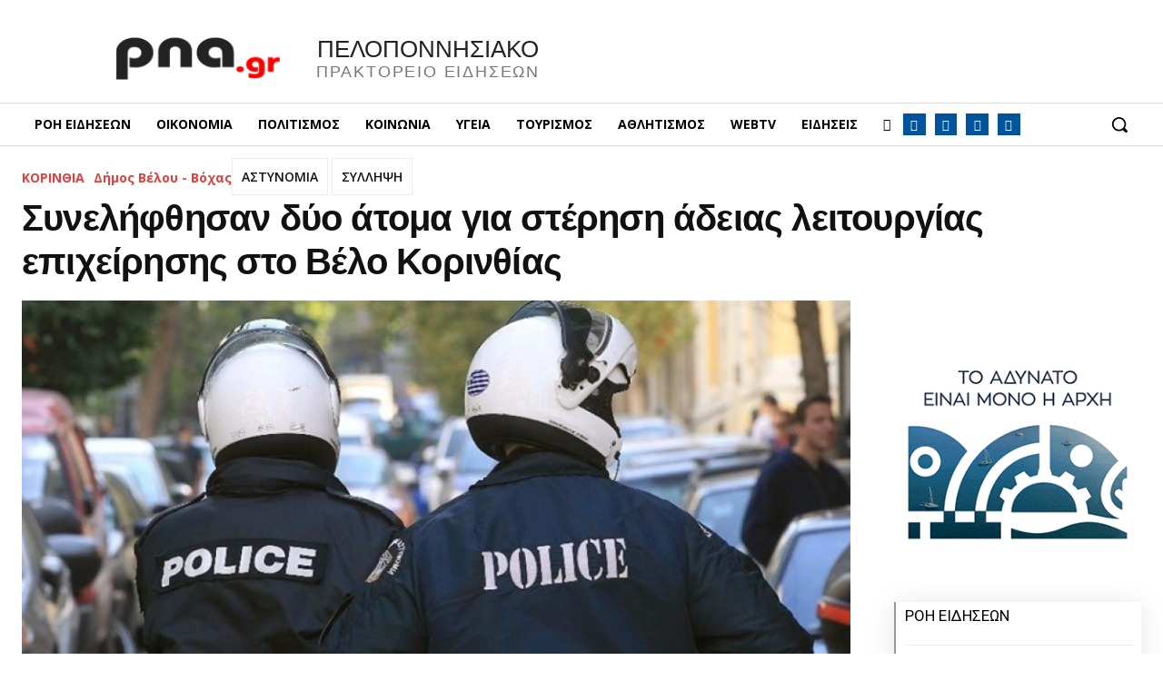

--- FILE ---
content_type: text/html; charset=utf-8
request_url: https://www.google.com/recaptcha/api2/aframe
body_size: 183
content:
<!DOCTYPE HTML><html><head><meta http-equiv="content-type" content="text/html; charset=UTF-8"></head><body><script nonce="hdS8JBVUK7NuWTPAbkI9Vg">/** Anti-fraud and anti-abuse applications only. See google.com/recaptcha */ try{var clients={'sodar':'https://pagead2.googlesyndication.com/pagead/sodar?'};window.addEventListener("message",function(a){try{if(a.source===window.parent){var b=JSON.parse(a.data);var c=clients[b['id']];if(c){var d=document.createElement('img');d.src=c+b['params']+'&rc='+(localStorage.getItem("rc::a")?sessionStorage.getItem("rc::b"):"");window.document.body.appendChild(d);sessionStorage.setItem("rc::e",parseInt(sessionStorage.getItem("rc::e")||0)+1);localStorage.setItem("rc::h",'1769782177768');}}}catch(b){}});window.parent.postMessage("_grecaptcha_ready", "*");}catch(b){}</script></body></html>

--- FILE ---
content_type: application/javascript
request_url: https://www.pna.gr/wp-content/plugins/td-cloud-library/assets/js/tdbMenu.js?ver=496e217dc78570a2932146e73f7c4a14
body_size: 2873
content:
var tdbMenu={};
(function(){tdbMenu={ui_events:"mouseover click keydown wheel touchmove touchstart".split(" "),items:[],item:function(){this.blockAtts=this.blockUid="";this._outsideClickArea=this._mainMenu=this._itemsWithSubmenu=null;this._outsideClickExcludedAreas="";this._openMenuClass="tdb-hover";this._openMenuBodyClass="tdb-open-menu";this.isMegaMenuParentPos=this.isMegaMenuFull=this.inComposer=!1;this.megaMenuLoadType="";this._is_initialized=!1},init:function(){tdbMenu.items=[]},_initialize_item:function(a){if(!0!==a._is_initialized){tdbMenu._setHover(a);
var b=0<jQuery("."+a.blockUid).parents(".td-header-template-wrap").length,e=a.jqueryObj.find(".tdb-menu .tdb-mega-menu .sub-menu"),d=a.jqueryObj.find(".tdb-menu .tdb-mega-menu-page .sub-menu"),f=a.jqueryObj.find(".tdb-menu .tdb-mega-menu-cat .sub-menu");0<e.length&&(window.tdb_p_autoload_vars.isAjax?b||(a.isMegaMenuFull&&tdbMenu.megaMenuFull(a,a.inComposer),a.isMegaMenuParentPos&&tdbMenu.megaMenuParentPos(a,a.inComposer)):(a.isMegaMenuFull&&tdbMenu.megaMenuFull(a,a.inComposer),a.isMegaMenuParentPos&&
tdbMenu.megaMenuParentPos(a,a.inComposer)));if("ui_delayed"===a.megaMenuLoadType&&!a.inComposer&&(0<d.length||0<f.length))a.jqueryObj.on("ui_delayed_load",function(){0<d.length&&tdbMenu.loadDelayedPageMM(a);0<f.length&&tdbMenu.loadDelayedCatMM(a)});0<d.length&&0<jQuery("."+a.blockUid).parents(".tdc-row-is-sticky").length&&(window.tdb_p_autoload_vars.isAjax?b||tdbMenu.pageMegaMenuHeight(a,a.inComposer):tdbMenu.pageMegaMenuHeight(a,a.inComposer));a._is_initialized=!0}},loadDelayed:function(a){for(a=
0;a<tdbMenu.items.length;a++){var b=tdbMenu.items[a];"ui_delayed"!==b.megaMenuLoadType||b.inComposer||b.jqueryObj.trigger("ui_delayed_load")}tdbMenu.ui_events.forEach(function(a){window.removeEventListener(a,tdbMenu.loadDelayed,{passive:!0})})},loadDelayedPageMM:function(a){a.jqueryObj.find(".tdb-menu .tdb-mega-menu-page").each(function(){var a=jQuery(this).find("li.menu-item-0"),e=a.find(".tdb-menu-item-text"),d=a.data("p-mm-id");jQuery.ajax({type:"POST",url:td_ajax_url,data:{action:"tdb_get_mm_page",
pageId:d,td_res_context_registered_atts:td_res_context_registered_atts},success:function(a,b,c){a=jQuery.parseJSON(a);"undefined"!==typeof a.content&&(jQuery(a.content).appendTo(e),"undefined"!==typeof window.tdAnimationStack&&!0===window.tdAnimationStack.activated&&window.tdAnimationStack.reinit())},error:function(a,b,c){console.group("%c tdbMenu.loadDelayedPageMM/tdb_get_mm_page: error","color: orangered;");console.log("Post: ",{pageId:d});console.log("errorThrown: ",c);console.groupEnd()}})})},
loadDelayedCatMM:function(a){a.jqueryObj.find(".tdb-menu .tdb-mega-menu-cat").each(function(){var b=jQuery(this).find("li.menu-item-0"),e=b.find(".tdb-menu-item-text"),d=b.data("cat-mm-id");jQuery.ajax({type:"POST",url:td_ajax_url,data:{action:"tdb_get_mm_cat",td_block_atts:a.blockAtts,cat_mm_id:d},success:function(a,b,c){a=jQuery.parseJSON(a);"undefined"!==typeof a.content&&(jQuery(a.content).appendTo(e),"undefined"!==typeof window.tdAnimationStack&&!0===window.tdAnimationStack.activated&&window.tdAnimationStack.reinit())},
error:function(a,b,c){console.group("%c tdbMenu.loadDelayedCatMM/tdb_get_mm_cat: error","color: orangered;");console.log("Post: ",{cat_mm_id:d});console.log("errorThrown: ",c);console.groupEnd()}})})},addItem:function(a){if("undefined"===typeof a.blockUid)throw"item.blockUid is not defined";tdbMenu.items.push(a);tdbMenu._initialize_item(a)},deleteItem:function(a){for(var b=0;b<tdbMenu.items.length;b++)if(tdbMenu.items[b].blockUid===a)return tdbMenu.items.splice(b,1),!0;return!1},megaMenuFull:function(a,
b){function e(){k=d.find(".tdb-menu .tdb-mega-menu .sub-menu");k.each(function(){c=-f.left+"px";jQuery(this).attr("style","left:"+c+"; width: "+jQuery("body").outerWidth()+"px !important")});h||(d.find(".tdb-mega-menu-inactive").removeClass("tdb-mega-menu-inactive"),h=!0)}var d=a.jqueryObj,f,g,c,k,h=!1;jQuery(window).resize(function(){setTimeout(function(){f=d.offset();g=f.left;e();b&&setInterval(function(){f=d.offset();f.left!==g&&(e(),g=f.left)},1E3)},1500)});jQuery(window).resize()},megaMenuParentPos:function(a,
b){function e(){c=d.find(".tdb-menu .tdb-mega-menu > ul");c.show();c.each(function(){jQuery(this).css("left","");k=jQuery(this).offset();h=k.left;0>h?jQuery(this).offset({left:0}):(l=jQuery(window).width()-(h+jQuery(this).outerWidth()),0>l&&jQuery(this).offset({left:jQuery(window).width()-jQuery(this).outerWidth()}))});m||(d.find(".tdb-mega-menu-inactive").removeClass("tdb-mega-menu-inactive"),m=!0);c.hide()}var d=a.jqueryObj,f,g,c,k,h,l,m=!1;setTimeout(function(){jQuery(window).resize(function(){f=
d.offset();g=f.left;e();b&&setInterval(function(){f=d.offset();f.left!==g&&(e(),g=f.left)},1E3)});jQuery(window).resize()},60)},pageMegaMenuHeight:function(a,b){function e(){g.show();g.each(function(){var a=jQuery(this),b=a.find("> li"),e=f.offset().top+f.outerHeight();b=b.outerHeight();var g=d.scrollTop(),m=d.height();e+b>m+g?a.css({height:m+g-e,"overflow-y":"auto"}):a.css({height:"auto","overflow-y":"visible"})});g.hide()}var d=jQuery(window),f=a.jqueryObj,g=f.find(".tdb-menu .tdb-mega-menu-page > ul");
setTimeout(function(){d.on("resize scroll",function(){e();b&&setInterval(function(){e()},1E3)});d.resize().scroll()},1500)},_getSubmenuPosition:function(a){var b=jQuery(window).width();a=a.children(".sub-menu").first();if(0<a.length){var e=a.offset().left+a.width();e>b&&(a.parent().parent().hasClass("tdb-menu")?a.css("left","-"+(e-b)+"px"):a.addClass("reversed").css("left","-"+(a.width()+0)+"px"))}},_getMouseAngleDirection:function(a,b,e,d){return Math.atan2(e-a,d-b)/Math.PI*180},_setHover:function(a){var b=
a.jqueryObj.find(".tdb-menu");b.supersubs({minWidth:10,maxWidth:20,extraWidth:1,applyMin:!0});var e=b.find(".menu-item-has-children > a, .tdb-mega-menu > a");e.parent().find(".sub-menu").first().css("display","none");if(tdDetect.isTouchDevice)jQuery(document).on("touchstart","body",function(c){var b=e.parent(),d=jQuery("body");d.hasClass(a._openMenuBodyClass)&&!b.is(c.target)&&0===b.has(c.target).length&&(b.removeClass(a._openMenuClass),b.children(".sub-menu").hide(),d.removeClass(a._openMenuBodyClass))}),
e.on("touchstart",function(c){c.preventDefault();c.stopPropagation();var b=jQuery(this);c=b.parent();var d=jQuery("body");c.hasClass(a._openMenuClass)?null!==b.attr("href")&&"#"!==b.attr("href")?window.location.href=b.attr("href"):((c.parent().hasClass("tdb-menu")||c.parent().hasClass("top-header-menu"))&&d.removeClass(a._openMenuBodyClass),c.removeClass(a._openMenuClass),c.find(".sub-menu").hide(),c.find("li").removeClass(a._openMenuClass)):(c.parent().hasClass("tdb-menu")||c.parent().hasClass("top-header-menu")?
(e.parent().removeClass(a._openMenuClass),e.parent().children(".sub-menu").hide()):(b=c.siblings(),b.removeClass(a._openMenuClass),b.find(".sub-menu").hide(),b.find("li").removeClass(a._openMenuClass)),c.addClass(a._openMenuClass),c.children(".sub-menu").show(),tdbMenu._getSubmenuPosition(c),d.addClass(a._openMenuBodyClass))});else{var d={},f,g=!0;b.on("mouseleave",function(){e.parent().removeClass(a._openMenuClass);e.parent().children(".sub-menu").hide();d={}});b.find(".menu-item").hover(function(){var b=
jQuery(this),k="",h,l;if(b.hasClass("menu-item-has-children")||b.hasClass("tdb-mega-menu"))if(b.parent().hasClass("tdb-menu"))if(jQuery.isEmptyObject(d))b.addClass(a._openMenuClass),b.children(".sub-menu").show(),d=b;else{if(b[0]!==d[0]){var m=l=h=0;var n=null;!0===g&&(g=!1,f=setTimeout(function(){e.parent().removeClass(a._openMenuClass);e.parent().children(".sub-menu").hide();b.addClass(a._openMenuClass);b.children(".sub-menu").show();d=b},400));b.on("mousemove",function(c){5<=h?(h=0,n=tdbMenu._getMouseAngleDirection(l,
m,c.pageX,c.pageY),l=c.pageX,m=c.pageY):(h++,0===l&&0===m&&(l=c.pageX,m=c.pageY));null!==n&&(85<n||-85>n)&&(e.parent().removeClass(a._openMenuClass),e.parent().children(".sub-menu").hide(),b.addClass(a._openMenuClass),b.children(".sub-menu").show(),b.off("mousemove"),clearTimeout(f),g=!0,d=b)})}}else k=b.siblings(),k.removeClass(a._openMenuClass),k.find(".sub-menu").hide(),k.find("li").removeClass(a._openMenuClass),b.addClass(a._openMenuClass),b.children(".sub-menu").show(),tdbMenu._getSubmenuPosition(b);
else b.parent().hasClass("tdb-menu")?jQuery.isEmptyObject(d)||(m=l=h=0,n=null,!0===g&&(g=!1,f=setTimeout(function(){e.parent().removeClass(a._openMenuClass);e.parent().children(".sub-menu").hide();d={}},400)),b.on("mousemove",function(c){5<=h?(h=0,n=tdbMenu._getMouseAngleDirection(l,m,c.pageX,c.pageY),l=c.pageX,m=c.pageY):(h++,0===l&&0===m&&(l=c.pageX,m=c.pageY));null!==n&&(85<n||-85>n)&&(e.parent().removeClass(a._openMenuClass),e.parent().children(".sub-menu").hide(),b.off("mousemove"),clearTimeout(f),
g=!0,d={})})):(d=b.parent(),k=b.siblings(),k.removeClass(a._openMenuClass),k.find(".sub-menu").hide(),k.find("li").removeClass(a._openMenuClass))},function(){var a=jQuery(this);!1===g&&(clearTimeout(f),g=!0);a.off("mousemove")})}},unsetHover:function(a){null!==a._itemsWithSubmenu&&a._itemsWithSubmenu.off();null!==a._outsideClickArea&&a._outsideClickArea.off()}}})();var tdbMenuItemPullDown={};
(function(){tdbMenuItemPullDown={init:function(){setTimeout(function(){jQuery(".tdb-menu-items-pulldown").each(function(a,b){var e=jQuery(b),d=e.parent().attr("id");b=jQuery("."+d);var f="";"none"!==b.css("max-width")&&(f=b.css("max-width"));if(b.hasClass("tdb-menu-items-in-more")){var g=e.find(".tdb-menu:first"),c=g.parents(".tdb-menu-items-pulldown:first"),k=[];a=new tdPullDown.item;if(void 0!==b.css("display")&&"inline-block"===b.css("display")){var h=b.closest(".vc_column_container");c=h;var l=
"";l=0!==h.find(".tdc-elements").length?".tdc-elements":".wpb_wrapper";h.find(l+" > .td_block_wrap").each(function(){var a=.9*h.outerWidth(!0),b=jQuery(this).outerWidth(!0);if(jQuery(this).data("td-block-uid")!==d)if(b<a)k.push(jQuery(this));else return!1})}a.blockUid=d;a.horizontal_jquery_obj=g;a.vertical_jquery_obj=e.find(".tdb-menu-items-dropdown:first");a.horizontal_element_css_class="tdb-menu-item-button";a.horizontal_no_items_css_class="tdb-menu-items-empty";a.container_jquery_obj=c;a.horizontal_max_width=
f;a.excluded_jquery_elements=k;a.isTdbMenu=!0;e=b.find(".tdb-main-sub-icon-fake");e.length&&(a.main_sub_icon=e.html());b=b.find(".tdb-sub-icon-fake");b.length&&(a.sub_icon=b.html());tdPullDown.add_item(a)}g.parents(".tdb-menu-items-pulldown:first").hasClass("tdb-menu-items-pulldown-inactive")&&g.parents(".tdb-menu-items-pulldown:first").removeClass("tdb-menu-items-pulldown-inactive")})},50)}}})();jQuery().ready(function(){});
jQuery(document).ready(function(){tdbMenuItemPullDown.init();tdbMenu.ui_events.forEach(function(a){window.addEventListener(a,tdbMenu.loadDelayed,{passive:!0})})});
